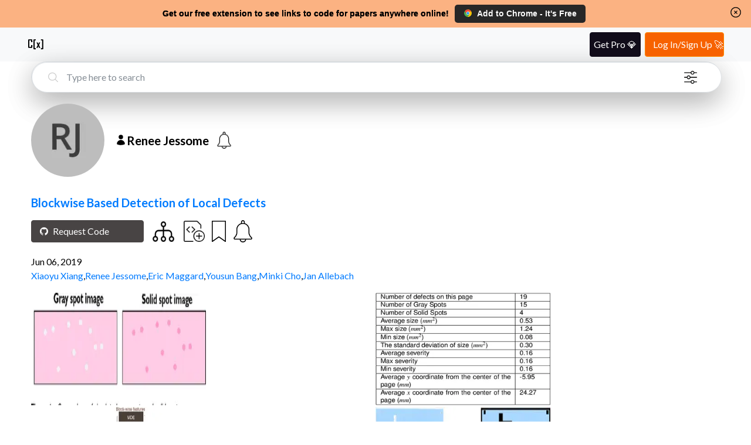

--- FILE ---
content_type: text/html; charset=utf-8
request_url: https://www.catalyzex.com/author/Renee%20Jessome
body_size: 12564
content:
<!DOCTYPE html><html lang="en"><head><meta charSet="utf-8"/><style>
            html, body, button {
              font-family: '__Lato_06d0dd', '__Lato_Fallback_06d0dd', Helvetica Neue, Helvetica, Arial, sans-serif !important;
            }
        </style><link rel="canonical" href="https://www.catalyzex.com/author/Renee%20Jessome"/><style>
            html, body, button {
              font-family: '__Lato_06d0dd', '__Lato_Fallback_06d0dd', Helvetica Neue, Helvetica, Arial, sans-serif !important;
            }
        </style><meta name="viewport" content="width=device-width, initial-scale=1.0, shrink-to-fit=no"/><title>Renee Jessome</title><meta name="description" content="View Renee Jessome&#x27;s papers and open-source code. See more researchers and engineers like Renee Jessome."/><meta property="og:title" content="Renee Jessome"/><meta property="og:description" content="View Renee Jessome&#x27;s papers and open-source code. See more researchers and engineers like Renee Jessome."/><meta name="twitter:title" content="Renee Jessome"/><meta name="twitter:description" content="View Renee Jessome&#x27;s papers and open-source code. See more researchers and engineers like Renee Jessome."/><meta name="og:image" content="https://ui-avatars.com/api/?name=Renee Jessome&amp;background=BCBCBC&amp;color=3E3E3F&amp;size=256&amp;bold=true&amp;font-size=0.5&amp;format=png"/><script type="application/ld+json">{"@context":"https://schema.org","@graph":[{"@type":"ProfilePage","mainEntity":{"@type":"Person","name":"Renee Jessome","description":null},"hasPart":[{"@type":"ScholarlyArticle","url":"https://www.catalyzex.com/paper/blockwise-based-detection-of-local-defects","name":"Blockwise Based Detection of Local Defects","datePublished":"2019-06-06","author":[{"@type":"Person","name":"Xiaoyu Xiang","url":"https://www.catalyzex.com/author/Xiaoyu Xiang"},{"@type":"Person","name":"Renee Jessome","url":"https://www.catalyzex.com/author/Renee Jessome"},{"@type":"Person","name":"Eric Maggard","url":"https://www.catalyzex.com/author/Eric Maggard"},{"@type":"Person","name":"Yousun Bang","url":"https://www.catalyzex.com/author/Yousun Bang"},{"@type":"Person","name":"Minki Cho","url":"https://www.catalyzex.com/author/Minki Cho"},{"@type":"Person","name":"Jan Allebach","url":"https://www.catalyzex.com/author/Jan Allebach"}],"image":"https://ai2-s2-public.s3.amazonaws.com/figures/2017-08-08/28501cc2439cd568d7322ff0fd5548a9a6ab3c8b/1-Figure1-1.png"}]}]}</script><link rel="preload" as="image" imageSrcSet="/_next/image?url=%2F_next%2Fstatic%2Fmedia%2Ffilter.cf288982.png&amp;w=640&amp;q=75 1x, /_next/image?url=%2F_next%2Fstatic%2Fmedia%2Ffilter.cf288982.png&amp;w=1080&amp;q=75 2x" fetchpriority="high"/><link rel="preload" as="image" imageSrcSet="/_next/image?url=https%3A%2F%2Fui-avatars.com%2Fapi%2F%3Fname%3DRenee%20Jessome%26background%3DBCBCBC%26color%3D3E3E3F%26size%3D256%26bold%3Dtrue%26font-size%3D0.5%26format%3Dpng&amp;w=128&amp;q=75 1x, /_next/image?url=https%3A%2F%2Fui-avatars.com%2Fapi%2F%3Fname%3DRenee%20Jessome%26background%3DBCBCBC%26color%3D3E3E3F%26size%3D256%26bold%3Dtrue%26font-size%3D0.5%26format%3Dpng&amp;w=256&amp;q=75 2x" fetchpriority="high"/><link rel="preload" as="image" imageSrcSet="/_next/image?url=https%3A%2F%2Fai2-s2-public.s3.amazonaws.com%2Ffigures%2F2017-08-08%2F28501cc2439cd568d7322ff0fd5548a9a6ab3c8b%2F1-Figure1-1.png&amp;w=384&amp;q=75 1x, /_next/image?url=https%3A%2F%2Fai2-s2-public.s3.amazonaws.com%2Ffigures%2F2017-08-08%2F28501cc2439cd568d7322ff0fd5548a9a6ab3c8b%2F1-Figure1-1.png&amp;w=640&amp;q=75 2x" fetchpriority="high"/><link rel="preload" as="image" imageSrcSet="/_next/image?url=https%3A%2F%2Fai2-s2-public.s3.amazonaws.com%2Ffigures%2F2017-08-08%2F28501cc2439cd568d7322ff0fd5548a9a6ab3c8b%2F6-Table1-1.png&amp;w=384&amp;q=75 1x, /_next/image?url=https%3A%2F%2Fai2-s2-public.s3.amazonaws.com%2Ffigures%2F2017-08-08%2F28501cc2439cd568d7322ff0fd5548a9a6ab3c8b%2F6-Table1-1.png&amp;w=640&amp;q=75 2x" fetchpriority="high"/><link rel="preload" as="image" imageSrcSet="/_next/image?url=https%3A%2F%2Fai2-s2-public.s3.amazonaws.com%2Ffigures%2F2017-08-08%2F28501cc2439cd568d7322ff0fd5548a9a6ab3c8b%2F2-Figure2-1.png&amp;w=384&amp;q=75 1x, /_next/image?url=https%3A%2F%2Fai2-s2-public.s3.amazonaws.com%2Ffigures%2F2017-08-08%2F28501cc2439cd568d7322ff0fd5548a9a6ab3c8b%2F2-Figure2-1.png&amp;w=640&amp;q=75 2x" fetchpriority="high"/><link rel="preload" as="image" imageSrcSet="/_next/image?url=https%3A%2F%2Fai2-s2-public.s3.amazonaws.com%2Ffigures%2F2017-08-08%2F28501cc2439cd568d7322ff0fd5548a9a6ab3c8b%2F2-Figure3-1.png&amp;w=384&amp;q=75 1x, /_next/image?url=https%3A%2F%2Fai2-s2-public.s3.amazonaws.com%2Ffigures%2F2017-08-08%2F28501cc2439cd568d7322ff0fd5548a9a6ab3c8b%2F2-Figure3-1.png&amp;w=640&amp;q=75 2x" fetchpriority="high"/><meta name="next-head-count" content="19"/><meta charSet="utf-8"/><meta http-equiv="X-UA-Compatible" content="IE=edge"/><meta name="p:domain_verify" content="7a8c54ff8920a71e909037ac35612f4e"/><meta name="author" content="CatalyzeX"/><meta property="og:type" content="website"/><meta property="og:site_name" content="CatalyzeX"/><meta property="og:url" content="https://www.catalyzex.com/"/><meta property="fb:app_id" content="658945670928778"/><meta property="fb:admins" content="515006233"/><meta name="twitter:card" content="summary_large_image"/><meta name="twitter:domain" content="www.catalyzex.com"/><meta name="twitter:site" content="@catalyzex"/><meta name="twitter:creator" content="@catalyzex"/><script data-partytown-config="true" type="30a577d9caa4ba30b03d6848-text/javascript">
          partytown = {
            lib: "/_next/static/~partytown/",
            forward: [
              "gtag",
              "mixpanel.track",
              "mixpanel.track_pageview",
              "mixpanel.identify", 
              "mixpanel.people.set", 
              "mixpanel.reset", 
              "mixpanel.get_distinct_id",
              "mixpanel.set_config",
              "manuallySyncMixpanelId"
            ]           
          };
        </script><link rel="preload" href="/_next/static/media/155cae559bbd1a77-s.p.woff2" as="font" type="font/woff2" crossorigin="anonymous" data-next-font="size-adjust"/><link rel="preload" href="/_next/static/media/4de1fea1a954a5b6-s.p.woff2" as="font" type="font/woff2" crossorigin="anonymous" data-next-font="size-adjust"/><link rel="preload" href="/_next/static/media/6d664cce900333ee-s.p.woff2" as="font" type="font/woff2" crossorigin="anonymous" data-next-font="size-adjust"/><link rel="preload" href="/_next/static/css/ec5a83c34cf9a081.css" as="style"/><link rel="stylesheet" href="/_next/static/css/ec5a83c34cf9a081.css" data-n-g=""/><link rel="preload" href="/_next/static/css/5e125fcc6dc1ef5f.css" as="style"/><link rel="stylesheet" href="/_next/static/css/5e125fcc6dc1ef5f.css" data-n-p=""/><noscript data-n-css=""></noscript><script defer="" nomodule="" src="/_next/static/chunks/polyfills-78c92fac7aa8fdd8.js" type="30a577d9caa4ba30b03d6848-text/javascript"></script><script data-partytown="" type="30a577d9caa4ba30b03d6848-text/javascript">!(function(w,p,f,c){if(!window.crossOriginIsolated && !navigator.serviceWorker) return;c=w[p]=w[p]||{};c[f]=(c[f]||[])})(window,'partytown','forward');/* Partytown 0.10.2 - MIT builder.io */
const t={preserveBehavior:!1},e=e=>{if("string"==typeof e)return[e,t];const[n,r=t]=e;return[n,{...t,...r}]},n=Object.freeze((t=>{const e=new Set;let n=[];do{Object.getOwnPropertyNames(n).forEach((t=>{"function"==typeof n[t]&&e.add(t)}))}while((n=Object.getPrototypeOf(n))!==Object.prototype);return Array.from(e)})());!function(t,r,o,i,a,s,c,d,l,p,u=t,f){function h(){f||(f=1,"/"==(c=(s.lib||"/~partytown/")+(s.debug?"debug/":""))[0]&&(l=r.querySelectorAll('script[type="text/partytown"]'),i!=t?i.dispatchEvent(new CustomEvent("pt1",{detail:t})):(d=setTimeout(v,1e4),r.addEventListener("pt0",w),a?y(1):o.serviceWorker?o.serviceWorker.register(c+(s.swPath||"partytown-sw.js"),{scope:c}).then((function(t){t.active?y():t.installing&&t.installing.addEventListener("statechange",(function(t){"activated"==t.target.state&&y()}))}),console.error):v())))}function y(e){p=r.createElement(e?"script":"iframe"),t._pttab=Date.now(),e||(p.style.display="block",p.style.width="0",p.style.height="0",p.style.border="0",p.style.visibility="hidden",p.setAttribute("aria-hidden",!0)),p.src=c+"partytown-"+(e?"atomics.js?v=0.10.2":"sandbox-sw.html?"+t._pttab),r.querySelector(s.sandboxParent||"body").appendChild(p)}function v(n,o){for(w(),i==t&&(s.forward||[]).map((function(n){const[r]=e(n);delete t[r.split(".")[0]]})),n=0;n<l.length;n++)(o=r.createElement("script")).innerHTML=l[n].innerHTML,o.nonce=s.nonce,r.head.appendChild(o);p&&p.parentNode.removeChild(p)}function w(){clearTimeout(d)}s=t.partytown||{},i==t&&(s.forward||[]).map((function(r){const[o,{preserveBehavior:i}]=e(r);u=t,o.split(".").map((function(e,r,o){var a;u=u[o[r]]=r+1<o.length?u[o[r]]||(a=o[r+1],n.includes(a)?[]:{}):(()=>{let e=null;if(i){const{methodOrProperty:n,thisObject:r}=((t,e)=>{let n=t;for(let t=0;t<e.length-1;t+=1)n=n[e[t]];return{thisObject:n,methodOrProperty:e.length>0?n[e[e.length-1]]:void 0}})(t,o);"function"==typeof n&&(e=(...t)=>n.apply(r,...t))}return function(){let n;return e&&(n=e(arguments)),(t._ptf=t._ptf||[]).push(o,arguments),n}})()}))})),"complete"==r.readyState?h():(t.addEventListener("DOMContentLoaded",h),t.addEventListener("load",h))}(window,document,navigator,top,window.crossOriginIsolated);</script><script src="https://www.googletagmanager.com/gtag/js?id=G-BD14FTHPNC" type="text/partytown" data-nscript="worker"></script><script src="/_next/static/chunks/webpack-f9bc4646db70d83f.js" defer="" type="30a577d9caa4ba30b03d6848-text/javascript"></script><script src="/_next/static/chunks/main-819661c54c38eafc.js" defer="" type="30a577d9caa4ba30b03d6848-text/javascript"></script><script src="/_next/static/chunks/pages/_app-d4d6be759d9617e3.js" defer="" type="30a577d9caa4ba30b03d6848-text/javascript"></script><script src="/_next/static/chunks/117-cbf0dd2a93fca997.js" defer="" type="30a577d9caa4ba30b03d6848-text/javascript"></script><script src="/_next/static/chunks/602-80e933e094e77991.js" defer="" type="30a577d9caa4ba30b03d6848-text/javascript"></script><script src="/_next/static/chunks/947-ca6cb45655821eab.js" defer="" type="30a577d9caa4ba30b03d6848-text/javascript"></script><script src="/_next/static/chunks/403-8b84e5049c16d49f.js" defer="" type="30a577d9caa4ba30b03d6848-text/javascript"></script><script src="/_next/static/chunks/460-d4da110cd77cf2e4.js" defer="" type="30a577d9caa4ba30b03d6848-text/javascript"></script><script src="/_next/static/chunks/68-8acf76971c46bf47.js" defer="" type="30a577d9caa4ba30b03d6848-text/javascript"></script><script src="/_next/static/chunks/pages/author/%5Bname%5D-42289ca93c12b4ed.js" defer="" type="30a577d9caa4ba30b03d6848-text/javascript"></script><script src="/_next/static/VECQdzYotBh6GREMiMwCW/_buildManifest.js" defer="" type="30a577d9caa4ba30b03d6848-text/javascript"></script><script src="/_next/static/VECQdzYotBh6GREMiMwCW/_ssgManifest.js" defer="" type="30a577d9caa4ba30b03d6848-text/javascript"></script><style data-href="https://fonts.googleapis.com/css2?family=Lato:wght@300;400;700&display=swap">@font-face{font-family:'Lato';font-style:normal;font-weight:300;font-display:swap;src:url(https://fonts.gstatic.com/l/font?kit=S6u9w4BMUTPHh7USeww&skey=91f32e07d083dd3a&v=v25) format('woff')}@font-face{font-family:'Lato';font-style:normal;font-weight:400;font-display:swap;src:url(https://fonts.gstatic.com/l/font?kit=S6uyw4BMUTPHvxo&skey=2d58b92a99e1c086&v=v25) format('woff')}@font-face{font-family:'Lato';font-style:normal;font-weight:700;font-display:swap;src:url(https://fonts.gstatic.com/l/font?kit=S6u9w4BMUTPHh6UVeww&skey=3480a19627739c0d&v=v25) format('woff')}@font-face{font-family:'Lato';font-style:normal;font-weight:300;font-display:swap;src:url(https://fonts.gstatic.com/s/lato/v25/S6u9w4BMUTPHh7USSwaPGQ3q5d0N7w.woff2) format('woff2');unicode-range:U+0100-02BA,U+02BD-02C5,U+02C7-02CC,U+02CE-02D7,U+02DD-02FF,U+0304,U+0308,U+0329,U+1D00-1DBF,U+1E00-1E9F,U+1EF2-1EFF,U+2020,U+20A0-20AB,U+20AD-20C0,U+2113,U+2C60-2C7F,U+A720-A7FF}@font-face{font-family:'Lato';font-style:normal;font-weight:300;font-display:swap;src:url(https://fonts.gstatic.com/s/lato/v25/S6u9w4BMUTPHh7USSwiPGQ3q5d0.woff2) format('woff2');unicode-range:U+0000-00FF,U+0131,U+0152-0153,U+02BB-02BC,U+02C6,U+02DA,U+02DC,U+0304,U+0308,U+0329,U+2000-206F,U+20AC,U+2122,U+2191,U+2193,U+2212,U+2215,U+FEFF,U+FFFD}@font-face{font-family:'Lato';font-style:normal;font-weight:400;font-display:swap;src:url(https://fonts.gstatic.com/s/lato/v25/S6uyw4BMUTPHjxAwXiWtFCfQ7A.woff2) format('woff2');unicode-range:U+0100-02BA,U+02BD-02C5,U+02C7-02CC,U+02CE-02D7,U+02DD-02FF,U+0304,U+0308,U+0329,U+1D00-1DBF,U+1E00-1E9F,U+1EF2-1EFF,U+2020,U+20A0-20AB,U+20AD-20C0,U+2113,U+2C60-2C7F,U+A720-A7FF}@font-face{font-family:'Lato';font-style:normal;font-weight:400;font-display:swap;src:url(https://fonts.gstatic.com/s/lato/v25/S6uyw4BMUTPHjx4wXiWtFCc.woff2) format('woff2');unicode-range:U+0000-00FF,U+0131,U+0152-0153,U+02BB-02BC,U+02C6,U+02DA,U+02DC,U+0304,U+0308,U+0329,U+2000-206F,U+20AC,U+2122,U+2191,U+2193,U+2212,U+2215,U+FEFF,U+FFFD}@font-face{font-family:'Lato';font-style:normal;font-weight:700;font-display:swap;src:url(https://fonts.gstatic.com/s/lato/v25/S6u9w4BMUTPHh6UVSwaPGQ3q5d0N7w.woff2) format('woff2');unicode-range:U+0100-02BA,U+02BD-02C5,U+02C7-02CC,U+02CE-02D7,U+02DD-02FF,U+0304,U+0308,U+0329,U+1D00-1DBF,U+1E00-1E9F,U+1EF2-1EFF,U+2020,U+20A0-20AB,U+20AD-20C0,U+2113,U+2C60-2C7F,U+A720-A7FF}@font-face{font-family:'Lato';font-style:normal;font-weight:700;font-display:swap;src:url(https://fonts.gstatic.com/s/lato/v25/S6u9w4BMUTPHh6UVSwiPGQ3q5d0.woff2) format('woff2');unicode-range:U+0000-00FF,U+0131,U+0152-0153,U+02BB-02BC,U+02C6,U+02DA,U+02DC,U+0304,U+0308,U+0329,U+2000-206F,U+20AC,U+2122,U+2191,U+2193,U+2212,U+2215,U+FEFF,U+FFFD}</style></head><body><div id="__next"><script id="google-analytics" type="text/partytown">
            window.dataLayer = window.dataLayer || [];
            window.gtag = function gtag(){window.dataLayer.push(arguments);}
            gtag('js', new Date());
            gtag('config', 'G-BD14FTHPNC', {
              page_path: window.location.pathname,
            });
        </script><script type="text/partytown">
          const MIXPANEL_CUSTOM_LIB_URL = 'https://www.catalyzex.com/mp-cdn/libs/mixpanel-2-latest.min.js';

          (function(f,b){if(!b.__SV){var e,g,i,h;window.mixpanel=b;b._i=[];b.init=function(e,f,c){function g(a,d){var b=d.split(".");2==b.length&&(a=a[b[0]],d=b[1]);a[d]=function(){a.push([d].concat(Array.prototype.slice.call(arguments,0)))}}var a=b;"undefined"!==typeof c?a=b[c]=[]:c="mixpanel";a.people=a.people||[];a.toString=function(a){var d="mixpanel";"mixpanel"!==c&&(d+="."+c);a||(d+=" (stub)");return d};a.people.toString=function(){return a.toString(1)+".people (stub)"};i="disable time_event track track_pageview track_links track_forms track_with_groups add_group set_group remove_group register register_once alias unregister identify name_tag set_config reset opt_in_tracking opt_out_tracking has_opted_in_tracking has_opted_out_tracking clear_opt_in_out_tracking start_batch_senders people.set people.set_once people.unset people.increment people.append people.union people.track_charge people.clear_charges people.delete_user people.remove".split(" ");
          for(h=0;h<i.length;h++)g(a,i[h]);var j="set set_once union unset remove delete".split(" ");a.get_group=function(){function b(c){d[c]=function(){call2_args=arguments;call2=[c].concat(Array.prototype.slice.call(call2_args,0));a.push([e,call2])}}for(var d={},e=["get_group"].concat(Array.prototype.slice.call(arguments,0)),c=0;c<j.length;c++)b(j[c]);return d};b._i.push([e,f,c])};b.__SV=1.2;e=f.createElement("script");e.type="text/javascript";e.async=!0;e.src="undefined"!==typeof MIXPANEL_CUSTOM_LIB_URL?
          MIXPANEL_CUSTOM_LIB_URL:"file:"===f.location.protocol&&"//catalyzex.com/mp-cdn/libs/mixpanel-2-latest.min.js".match(/^\/\//)?"https://www.catalyzex.com/mp-cdn/libs/mixpanel-2-latest.min.js":"//catalyzex.com/mp-cdn/libs/mixpanel-2-latest.min.js";g=f.getElementsByTagName("script")[0];g.parentNode.insertBefore(e,g)}})(document,window.mixpanel||[]);
          
          mixpanel.init("851392464b60e8cc1948a193642f793b", {
            api_host: "https://www.catalyzex.com/mp",
          })

          manuallySyncMixpanelId = function(currentMixpanelId) {
            const inMemoryProps = mixpanel?.persistence?.props
            if (inMemoryProps) {
              inMemoryProps['distinct_id'] = currentMixpanelId
              inMemoryProps['$device_id'] = currentMixpanelId
              delete inMemoryProps['$user_id']
            }
          }
        </script><div class="Layout_layout-container__GqQwY"><div><div data-testid="banner-main-container" id="Banner_banner-main-container__DgEOW" class="cx-banner"><span class="Banner_content__a4ws8 Banner_default-content___HRmT">Get our free extension to see links to code for papers anywhere online!</span><span class="Banner_content__a4ws8 Banner_small-content__iQlll">Free add-on: code for papers everywhere!</span><span class="Banner_content__a4ws8 Banner_extra-small-content__qkq9E">Free add-on: See code for papers anywhere!</span><div class="Banner_banner-button-section__kX1fj"><a class="Banner_banner-social-button__b3sZ7 Banner_browser-button__6CbLf" href="https://chrome.google.com/webstore/detail/%F0%9F%92%BB-catalyzex-link-all-aim/aikkeehnlfpamidigaffhfmgbkdeheil" rel="noreferrer" target="_blank"><p><img src="/static/images/google-chrome.svg" alt="Chrome logo"/>Add to <!-- -->Chrome<!-- --> - It&#x27;s Free</p></a></div><div id="Banner_banner-close-button__68_52" class="banner-close-button" data-testid="banner-close-icon" role="button" tabindex="0" aria-label="Home"><svg xmlns="http://www.w3.org/2000/svg" fill="none" viewBox="0 0 24 24" stroke-width="1.5" stroke="currentColor" aria-hidden="true" data-slot="icon" height="22" width="22" color="black"><path stroke-linecap="round" stroke-linejoin="round" d="m9.75 9.75 4.5 4.5m0-4.5-4.5 4.5M21 12a9 9 0 1 1-18 0 9 9 0 0 1 18 0Z"></path></svg></div></div></div><section data-hydration-on-demand="true"></section><div data-testid="header-main-container" class="Header_navbar__bVRQt"><nav><div><a class="Header_navbar-brand__9oFe_" href="/"><svg version="1.0" xmlns="http://www.w3.org/2000/svg" width="466.000000pt" height="466.000000pt" viewBox="0 0 466.000000 466.000000" preserveAspectRatio="xMidYMid meet" data-testid="catalyzex-header-icon"><title>CatalyzeX Icon</title><g transform="translate(0.000000,466.000000) scale(0.100000,-0.100000)" fill="#000000" stroke="none"><path d="M405 3686 c-42 -18 -83 -69 -92 -114 -4 -20 -8 -482 -8 -1027 l0 -990 25 -44 c16 -28 39 -52 65 -65 38 -20 57 -21 433 -24 444 -3 487 1 538 52 18 18 37 50 43 71 7 25 11 154 11 343 l0 302 -165 0 -165 0 0 -240 0 -240 -225 0 -225 0 0 855 0 855 225 0 225 0 0 -225 0 -225 166 0 165 0 -3 308 c-3 289 -4 309 -24 342 -11 19 -38 45 -60 57 -39 23 -42 23 -469 22 -335 0 -437 -3 -460 -13z"></path><path d="M1795 3686 c-16 -7 -38 -23 -48 -34 -47 -52 -46 -27 -47 -1262 0 -808 3 -1177 11 -1205 14 -50 63 -102 109 -115 19 -5 142 -10 273 -10 l238 0 -3 148 -3 147 -125 2 c-69 0 -135 1 -147 2 l-23 1 0 1025 0 1025 150 0 150 0 0 145 0 145 -252 0 c-188 -1 -261 -4 -283 -14z"></path><path d="M3690 3555 l0 -145 155 0 155 0 0 -1025 0 -1025 -27 0 c-16 -1 -84 -2 -153 -3 l-125 -2 -3 -148 -3 -148 258 3 c296 3 309 7 351 88 l22 45 -2 1202 c-3 1196 -3 1202 -24 1229 -11 15 -33 37 -48 48 -26 20 -43 21 -292 24 l-264 3 0 -146z"></path><path d="M2520 2883 c0 -5 70 -164 156 -356 l157 -347 -177 -374 c-97 -205 -176 -376 -176 -380 0 -3 77 -5 171 -4 l172 3 90 228 c49 125 93 227 97 227 4 0 47 -103 95 -230 l87 -230 174 0 c96 0 174 2 174 3 0 2 -79 172 -175 377 -96 206 -175 378 -175 382 0 8 303 678 317 701 2 4 -70 7 -161 7 l-164 0 -83 -210 c-45 -115 -85 -210 -89 -210 -4 0 -43 95 -86 210 l-79 210 -162 0 c-90 0 -163 -3 -163 -7z"></path></g></svg></a></div></nav></div><div class="Author_author-container__7mxgD"><div class="Searchbar_search-bar-container__xIN4L rounded-border Author_searchbar-component__RYtrU" id="searchbar-component"><form class="Searchbar_search-bar-container__xIN4L" data-testid="search-bar-form"><div><svg xmlns="http://www.w3.org/2000/svg" fill="none" viewBox="0 0 24 24" stroke-width="1.5" stroke="currentColor" aria-hidden="true" data-slot="icon" height="22"><title>Search Icon</title><path stroke-linecap="round" stroke-linejoin="round" d="m21 21-5.197-5.197m0 0A7.5 7.5 0 1 0 5.196 5.196a7.5 7.5 0 0 0 10.607 10.607Z"></path></svg><input class="form-control Searchbar_search-field__L9Oaa" type="text" id="search-field" name="search" required="" autoComplete="off" placeholder="Type here to search" value=""/><button class="Searchbar_filter-icon-container__qAKJN" type="button" title="search by advanced filters like language/framework, computational requirement, dataset, use case, hardware, etc."><div class="Searchbar_pulse1__6sv_E"></div><img alt="Alert button" fetchpriority="high" width="512" height="512" decoding="async" data-nimg="1" class="Searchbar_filter-icon__0rBbt" style="color:transparent" srcSet="/_next/image?url=%2F_next%2Fstatic%2Fmedia%2Ffilter.cf288982.png&amp;w=640&amp;q=75 1x, /_next/image?url=%2F_next%2Fstatic%2Fmedia%2Ffilter.cf288982.png&amp;w=1080&amp;q=75 2x" src="/_next/image?url=%2F_next%2Fstatic%2Fmedia%2Ffilter.cf288982.png&amp;w=1080&amp;q=75"/></button></div></form></div><section data-hydration-on-demand="true"></section><div class="Author_author-info-container__s16bv"><img alt="Picture for Renee Jessome" fetchpriority="high" width="125" height="125" decoding="async" data-nimg="1" class="Author_author-avatar___oMPi" style="color:transparent" srcSet="/_next/image?url=https%3A%2F%2Fui-avatars.com%2Fapi%2F%3Fname%3DRenee%20Jessome%26background%3DBCBCBC%26color%3D3E3E3F%26size%3D256%26bold%3Dtrue%26font-size%3D0.5%26format%3Dpng&amp;w=128&amp;q=75 1x, /_next/image?url=https%3A%2F%2Fui-avatars.com%2Fapi%2F%3Fname%3DRenee%20Jessome%26background%3DBCBCBC%26color%3D3E3E3F%26size%3D256%26bold%3Dtrue%26font-size%3D0.5%26format%3Dpng&amp;w=256&amp;q=75 2x" src="/_next/image?url=https%3A%2F%2Fui-avatars.com%2Fapi%2F%3Fname%3DRenee%20Jessome%26background%3DBCBCBC%26color%3D3E3E3F%26size%3D256%26bold%3Dtrue%26font-size%3D0.5%26format%3Dpng&amp;w=256&amp;q=75"/><div class="Author_author-text-info__5qK6g"><div class="Author_author-name__2fRuf"><svg xmlns="http://www.w3.org/2000/svg" viewBox="0 0 24 24" fill="currentColor" aria-hidden="true" data-slot="icon" height="20"><path fill-rule="evenodd" d="M7.5 6a4.5 4.5 0 1 1 9 0 4.5 4.5 0 0 1-9 0ZM3.751 20.105a8.25 8.25 0 0 1 16.498 0 .75.75 0 0 1-.437.695A18.683 18.683 0 0 1 12 22.5c-2.786 0-5.433-.608-7.812-1.7a.75.75 0 0 1-.437-.695Z" clip-rule="evenodd"></path></svg><h1>Renee Jessome</h1><div class="wrapper Author_author-alert-button__u4klv"><button class="AlertButton_alert-btn__pC8cK" title="Get notified when a new paper is added by the author"><img alt="Alert button" id="alert_btn" loading="lazy" width="512" height="512" decoding="async" data-nimg="1" class="alert-btn-image " style="color:transparent" srcSet="/_next/image?url=%2F_next%2Fstatic%2Fmedia%2Falert_light_mode_icon.b8fca154.png&amp;w=640&amp;q=75 1x, /_next/image?url=%2F_next%2Fstatic%2Fmedia%2Falert_light_mode_icon.b8fca154.png&amp;w=1080&amp;q=75 2x" src="/_next/image?url=%2F_next%2Fstatic%2Fmedia%2Falert_light_mode_icon.b8fca154.png&amp;w=1080&amp;q=75"/></button><svg xmlns="http://www.w3.org/2000/svg" viewBox="0 0 106 34" style="margin-left:1px"><g class="sparkles"><path style="animation:sparkle 2s 0s infinite ease-in-out" d="M15.5740361 -10.33344622s1.1875777-6.20179466 2.24320232 0c0 0 5.9378885 1.05562462 0 2.11124925 0 0-1.05562463 6.33374774-2.24320233 0-3.5627331-.6597654-3.29882695-1.31953078 0-2.11124925z"></path><path style="animation:sparkle 1.5s 0.9s infinite ease-in-out" d="M33.5173993 39.97263826s1.03464615-5.40315215 1.95433162 0c0 0 5.17323078.91968547 0 1.83937095 0 0-.91968547 5.51811283-1.95433162 0-3.10393847-.57480342-2.8740171-1.14960684 0-1.83937095z"></path><path style="animation:sparkle 1.7s 0.4s infinite ease-in-out" d="M55.03038108 1.71240809s.73779281-3.852918 1.39360864 0c0 0 3.68896404.65581583 0 1.31163166 0 0-.65581583 3.93489497-1.39360864 0-2.21337842-.4098849-2.04942447-.81976979 0-1.31163166z"></path></g></svg></div></div></div></div><div><section data-testid="paper-details-container" class="Search_paper-details-container__Dou2Q"><h2 class="Search_paper-heading__bq58c"><a data-testid="paper-result-title" href="/paper/blockwise-based-detection-of-local-defects"><strong>Blockwise Based Detection of Local Defects</strong></a></h2><div class="Search_buttons-container__WWw_l"><a href="#" target="_blank" id="request-code-1906.02374" data-testid="view-code-button" class="Search_view-code-link__xOgGF"><button type="button" class="btn Search_view-button__D5D2K Search_buttons-spacing__iB2NS Search_black-button__O7oac Search_view-code-button__8Dk6Z"><svg role="img" height="14" width="24" viewBox="0 0 24 24" xmlns="http://www.w3.org/2000/svg" fill="#fff"><title>Github Icon</title><path d="M12 .297c-6.63 0-12 5.373-12 12 0 5.303 3.438 9.8 8.205 11.385.6.113.82-.258.82-.577 0-.285-.01-1.04-.015-2.04-3.338.724-4.042-1.61-4.042-1.61C4.422 18.07 3.633 17.7 3.633 17.7c-1.087-.744.084-.729.084-.729 1.205.084 1.838 1.236 1.838 1.236 1.07 1.835 2.809 1.305 3.495.998.108-.776.417-1.305.76-1.605-2.665-.3-5.466-1.332-5.466-5.93 0-1.31.465-2.38 1.235-3.22-.135-.303-.54-1.523.105-3.176 0 0 1.005-.322 3.3 1.23.96-.267 1.98-.399 3-.405 1.02.006 2.04.138 3 .405 2.28-1.552 3.285-1.23 3.285-1.23.645 1.653.24 2.873.12 3.176.765.84 1.23 1.91 1.23 3.22 0 4.61-2.805 5.625-5.475 5.92.42.36.81 1.096.81 2.22 0 1.606-.015 2.896-.015 3.286 0 .315.21.69.825.57C20.565 22.092 24 17.592 24 12.297c0-6.627-5.373-12-12-12"></path></svg>Request Code</button></a><button type="button" class="Search_buttons-spacing__iB2NS Search_related-code-btn__F5B3X" data-testid="related-code-button"><span class="descriptor" style="display:none">Code for Similar Papers:</span><img alt="Code for Similar Papers" title="View code for similar papers" loading="lazy" width="37" height="35" decoding="async" data-nimg="1" style="color:transparent" srcSet="/_next/image?url=%2F_next%2Fstatic%2Fmedia%2Frelated_icon_transparent.98f57b13.png&amp;w=48&amp;q=75 1x, /_next/image?url=%2F_next%2Fstatic%2Fmedia%2Frelated_icon_transparent.98f57b13.png&amp;w=96&amp;q=75 2x" src="/_next/image?url=%2F_next%2Fstatic%2Fmedia%2Frelated_icon_transparent.98f57b13.png&amp;w=96&amp;q=75"/></button><a class="Search_buttons-spacing__iB2NS Search_add-code-button__GKwQr" target="_blank" href="/add_code?title=Blockwise Based Detection of Local Defects&amp;paper_url=http://arxiv.org/abs/1906.02374" rel="nofollow"><img alt="Add code" title="Contribute your code for this paper to the community" loading="lazy" width="36" height="36" decoding="async" data-nimg="1" style="color:transparent" srcSet="/_next/image?url=%2F_next%2Fstatic%2Fmedia%2Faddcode_white.6afb879f.png&amp;w=48&amp;q=75 1x, /_next/image?url=%2F_next%2Fstatic%2Fmedia%2Faddcode_white.6afb879f.png&amp;w=96&amp;q=75 2x" src="/_next/image?url=%2F_next%2Fstatic%2Fmedia%2Faddcode_white.6afb879f.png&amp;w=96&amp;q=75"/></a><div class="wrapper Search_buttons-spacing__iB2NS BookmarkButton_bookmark-wrapper__xJaOg"><button title="Bookmark this paper"><img alt="Bookmark button" id="bookmark-btn" loading="lazy" width="388" height="512" decoding="async" data-nimg="1" class="BookmarkButton_bookmark-btn-image__gkInJ" style="color:transparent" srcSet="/_next/image?url=%2F_next%2Fstatic%2Fmedia%2Fbookmark_outline.3a3e1c2c.png&amp;w=640&amp;q=75 1x, /_next/image?url=%2F_next%2Fstatic%2Fmedia%2Fbookmark_outline.3a3e1c2c.png&amp;w=828&amp;q=75 2x" src="/_next/image?url=%2F_next%2Fstatic%2Fmedia%2Fbookmark_outline.3a3e1c2c.png&amp;w=828&amp;q=75"/></button></div><div class="wrapper Search_buttons-spacing__iB2NS"><button class="AlertButton_alert-btn__pC8cK" title="Get alerts when new code is available for this paper"><img alt="Alert button" id="alert_btn" loading="lazy" width="512" height="512" decoding="async" data-nimg="1" class="alert-btn-image " style="color:transparent" srcSet="/_next/image?url=%2F_next%2Fstatic%2Fmedia%2Falert_light_mode_icon.b8fca154.png&amp;w=640&amp;q=75 1x, /_next/image?url=%2F_next%2Fstatic%2Fmedia%2Falert_light_mode_icon.b8fca154.png&amp;w=1080&amp;q=75 2x" src="/_next/image?url=%2F_next%2Fstatic%2Fmedia%2Falert_light_mode_icon.b8fca154.png&amp;w=1080&amp;q=75"/></button><svg xmlns="http://www.w3.org/2000/svg" viewBox="0 0 106 34" style="margin-left:9px"><g class="sparkles"><path style="animation:sparkle 2s 0s infinite ease-in-out" d="M15.5740361 -10.33344622s1.1875777-6.20179466 2.24320232 0c0 0 5.9378885 1.05562462 0 2.11124925 0 0-1.05562463 6.33374774-2.24320233 0-3.5627331-.6597654-3.29882695-1.31953078 0-2.11124925z"></path><path style="animation:sparkle 1.5s 0.9s infinite ease-in-out" d="M33.5173993 75.97263826s1.03464615-5.40315215 1.95433162 0c0 0 5.17323078.91968547 0 1.83937095 0 0-.91968547 5.51811283-1.95433162 0-3.10393847-.57480342-2.8740171-1.14960684 0-1.83937095z"></path><path style="animation:sparkle 1.7s 0.4s infinite ease-in-out" d="M69.03038108 1.71240809s.73779281-3.852918 1.39360864 0c0 0 3.68896404.65581583 0 1.31163166 0 0-.65581583 3.93489497-1.39360864 0-2.21337842-.4098849-2.04942447-.81976979 0-1.31163166z"></path></g></svg></div></div><span class="Search_publication-date__mLvO2">Jun 06, 2019<br/></span><div class="AuthorLinks_authors-container__fAwXT"><span class="descriptor" style="display:none">Authors:</span><span><a data-testid="paper-result-author" href="/author/Xiaoyu%20Xiang">Xiaoyu Xiang</a>, </span><span><a data-testid="paper-result-author" href="/author/Renee%20Jessome">Renee Jessome</a>, </span><span><a data-testid="paper-result-author" href="/author/Eric%20Maggard">Eric Maggard</a>, </span><span><a data-testid="paper-result-author" href="/author/Yousun%20Bang">Yousun Bang</a>, </span><span><a data-testid="paper-result-author" href="/author/Minki%20Cho">Minki Cho</a>, </span><span><a data-testid="paper-result-author" href="/author/Jan%20Allebach">Jan Allebach</a></span></div><div class="Search_paper-detail-page-images-container__FPeuN"><div class="Search_paper-images__fnVzM"><span class="descriptor" style="display:none">Figures and Tables:</span><div class="Search_paper-image__Cd6kR" data-testid="paper-result-image"><img alt="Figure 1 for Blockwise Based Detection of Local Defects" fetchpriority="high" width="298" height="192" decoding="async" data-nimg="1" style="color:transparent" srcSet="/_next/image?url=https%3A%2F%2Fai2-s2-public.s3.amazonaws.com%2Ffigures%2F2017-08-08%2F28501cc2439cd568d7322ff0fd5548a9a6ab3c8b%2F1-Figure1-1.png&amp;w=384&amp;q=75 1x, /_next/image?url=https%3A%2F%2Fai2-s2-public.s3.amazonaws.com%2Ffigures%2F2017-08-08%2F28501cc2439cd568d7322ff0fd5548a9a6ab3c8b%2F1-Figure1-1.png&amp;w=640&amp;q=75 2x" src="/_next/image?url=https%3A%2F%2Fai2-s2-public.s3.amazonaws.com%2Ffigures%2F2017-08-08%2F28501cc2439cd568d7322ff0fd5548a9a6ab3c8b%2F1-Figure1-1.png&amp;w=640&amp;q=75"/></div><div class="Search_paper-image__Cd6kR" data-testid="paper-result-image"><img alt="Figure 2 for Blockwise Based Detection of Local Defects" fetchpriority="high" width="298" height="192" decoding="async" data-nimg="1" style="color:transparent" srcSet="/_next/image?url=https%3A%2F%2Fai2-s2-public.s3.amazonaws.com%2Ffigures%2F2017-08-08%2F28501cc2439cd568d7322ff0fd5548a9a6ab3c8b%2F6-Table1-1.png&amp;w=384&amp;q=75 1x, /_next/image?url=https%3A%2F%2Fai2-s2-public.s3.amazonaws.com%2Ffigures%2F2017-08-08%2F28501cc2439cd568d7322ff0fd5548a9a6ab3c8b%2F6-Table1-1.png&amp;w=640&amp;q=75 2x" src="/_next/image?url=https%3A%2F%2Fai2-s2-public.s3.amazonaws.com%2Ffigures%2F2017-08-08%2F28501cc2439cd568d7322ff0fd5548a9a6ab3c8b%2F6-Table1-1.png&amp;w=640&amp;q=75"/></div><div class="Search_paper-image__Cd6kR" data-testid="paper-result-image"><img alt="Figure 3 for Blockwise Based Detection of Local Defects" fetchpriority="high" width="298" height="192" decoding="async" data-nimg="1" style="color:transparent" srcSet="/_next/image?url=https%3A%2F%2Fai2-s2-public.s3.amazonaws.com%2Ffigures%2F2017-08-08%2F28501cc2439cd568d7322ff0fd5548a9a6ab3c8b%2F2-Figure2-1.png&amp;w=384&amp;q=75 1x, /_next/image?url=https%3A%2F%2Fai2-s2-public.s3.amazonaws.com%2Ffigures%2F2017-08-08%2F28501cc2439cd568d7322ff0fd5548a9a6ab3c8b%2F2-Figure2-1.png&amp;w=640&amp;q=75 2x" src="/_next/image?url=https%3A%2F%2Fai2-s2-public.s3.amazonaws.com%2Ffigures%2F2017-08-08%2F28501cc2439cd568d7322ff0fd5548a9a6ab3c8b%2F2-Figure2-1.png&amp;w=640&amp;q=75"/></div><div class="Search_paper-image__Cd6kR" data-testid="paper-result-image"><img alt="Figure 4 for Blockwise Based Detection of Local Defects" fetchpriority="high" width="298" height="192" decoding="async" data-nimg="1" style="color:transparent" srcSet="/_next/image?url=https%3A%2F%2Fai2-s2-public.s3.amazonaws.com%2Ffigures%2F2017-08-08%2F28501cc2439cd568d7322ff0fd5548a9a6ab3c8b%2F2-Figure3-1.png&amp;w=384&amp;q=75 1x, /_next/image?url=https%3A%2F%2Fai2-s2-public.s3.amazonaws.com%2Ffigures%2F2017-08-08%2F28501cc2439cd568d7322ff0fd5548a9a6ab3c8b%2F2-Figure3-1.png&amp;w=640&amp;q=75 2x" src="/_next/image?url=https%3A%2F%2Fai2-s2-public.s3.amazonaws.com%2Ffigures%2F2017-08-08%2F28501cc2439cd568d7322ff0fd5548a9a6ab3c8b%2F2-Figure3-1.png&amp;w=640&amp;q=75"/></div></div></div><p class="Search_paper-content__1CSu5 text-with-links"><span class="descriptor" style="display:none">Abstract:</span>Print quality is an important criterion for a printer&#x27;s performance. The detection, classification, and assessment of printing defects can reflect the printer&#x27;s working status and help to locate mechanical problems inside. To handle all these questions, an efficient algorithm is needed to replace the traditionally visual checking method. In this paper, we focus on pages with local defects including gray spots and solid spots. We propose a coarse-to-fine method to detect local defects in a block-wise manner, and aggregate the blockwise attributes to generate the feature vector of the whole test page for a further ranking task. In the detection part, we first select candidate regions by thresholding a single feature. Then more detailed features of candidate blocks are calculated and sent to a decision tree that is previously trained on our training dataset. The final result is given by the decision tree model to control the false alarm rate while maintaining the required miss rate. Our algorithm is proved to be effective in detecting and classifying local defects compared with previous methods.<br/></p><div class="text-with-links"><span><em>* <!-- -->Electronic Imaging Symposium Proceedings, Image Quality and System<!-- -->
<!-- -->  Performance XVI. Society for Imaging Science and Technology, 2019<!-- -->  </em><br/></span><span><em>* <!-- -->7 pages, 13 figures, IS&amp;T Electronic Imaging 2019 Proceedings<!-- --> </em><br/></span></div><div class="Search_search-result-provider__uWcak">Via<img alt="arxiv icon" loading="lazy" width="56" height="25" decoding="async" data-nimg="1" class="Search_arxiv-icon__SXHe4" style="color:transparent" srcSet="/_next/image?url=%2F_next%2Fstatic%2Fmedia%2Farxiv.41e50dc5.png&amp;w=64&amp;q=75 1x, /_next/image?url=%2F_next%2Fstatic%2Fmedia%2Farxiv.41e50dc5.png&amp;w=128&amp;q=75 2x" src="/_next/image?url=%2F_next%2Fstatic%2Fmedia%2Farxiv.41e50dc5.png&amp;w=128&amp;q=75"/></div><div class="Search_paper-link__nVhf_"><svg role="img" height="20" width="24" viewBox="0 0 24 24" xmlns="http://www.w3.org/2000/svg" style="margin-right:5px"><title>Github Icon</title><path d="M12 .297c-6.63 0-12 5.373-12 12 0 5.303 3.438 9.8 8.205 11.385.6.113.82-.258.82-.577 0-.285-.01-1.04-.015-2.04-3.338.724-4.042-1.61-4.042-1.61C4.422 18.07 3.633 17.7 3.633 17.7c-1.087-.744.084-.729.084-.729 1.205.084 1.838 1.236 1.838 1.236 1.07 1.835 2.809 1.305 3.495.998.108-.776.417-1.305.76-1.605-2.665-.3-5.466-1.332-5.466-5.93 0-1.31.465-2.38 1.235-3.22-.135-.303-.54-1.523.105-3.176 0 0 1.005-.322 3.3 1.23.96-.267 1.98-.399 3-.405 1.02.006 2.04.138 3 .405 2.28-1.552 3.285-1.23 3.285-1.23.645 1.653.24 2.873.12 3.176.765.84 1.23 1.91 1.23 3.22 0 4.61-2.805 5.625-5.475 5.92.42.36.81 1.096.81 2.22 0 1.606-.015 2.896-.015 3.286 0 .315.21.69.825.57C20.565 22.092 24 17.592 24 12.297c0-6.627-5.373-12-12-12"></path></svg><svg xmlns="http://www.w3.org/2000/svg" fill="none" viewBox="0 0 24 24" stroke-width="1.5" stroke="currentColor" aria-hidden="true" data-slot="icon" width="22" style="margin-right:10px;margin-top:2px"><path stroke-linecap="round" stroke-linejoin="round" d="M12 6.042A8.967 8.967 0 0 0 6 3.75c-1.052 0-2.062.18-3 .512v14.25A8.987 8.987 0 0 1 6 18c2.305 0 4.408.867 6 2.292m0-14.25a8.966 8.966 0 0 1 6-2.292c1.052 0 2.062.18 3 .512v14.25A8.987 8.987 0 0 0 18 18a8.967 8.967 0 0 0-6 2.292m0-14.25v14.25"></path></svg><a data-testid="paper-result-access-link" href="/paper/blockwise-based-detection-of-local-defects">Access Paper or Ask Questions</a></div><div data-testid="social-icons-tray" class="SocialIconBar_social-icons-tray__hq8N8"><a href="https://twitter.com/intent/tweet?text=Currently%20reading%20%22Blockwise Based Detection of Local Defects%22%20catalyzex.com/paper/blockwise-based-detection-of-local-defects%20via%20@CatalyzeX%0A%0AMore%20at:&amp;url=https://www.catalyzex.com&amp;related=CatalyzeX" target="_blank" rel="noreferrer"><svg role="img" viewBox="0 0 24 24" height="28" width="28" xmlns="http://www.w3.org/2000/svg" fill="#1DA1F2"><title>Twitter Icon</title><path d="M23.953 4.57a10 10 0 01-2.825.775 4.958 4.958 0 002.163-2.723c-.951.555-2.005.959-3.127 1.184a4.92 4.92 0 00-8.384 4.482C7.69 8.095 4.067 6.13 1.64 3.162a4.822 4.822 0 00-.666 2.475c0 1.71.87 3.213 2.188 4.096a4.904 4.904 0 01-2.228-.616v.06a4.923 4.923 0 003.946 4.827 4.996 4.996 0 01-2.212.085 4.936 4.936 0 004.604 3.417 9.867 9.867 0 01-6.102 2.105c-.39 0-.779-.023-1.17-.067a13.995 13.995 0 007.557 2.209c9.053 0 13.998-7.496 13.998-13.985 0-.21 0-.42-.015-.63A9.935 9.935 0 0024 4.59z"></path></svg></a><a href="https://www.facebook.com/dialog/share?app_id=704241106642044&amp;display=popup&amp;href=catalyzex.com/paper/blockwise-based-detection-of-local-defects&amp;redirect_uri=https%3A%2F%2Fcatalyzex.com&amp;quote=Currently%20reading%20%22Blockwise Based Detection of Local Defects%22%20via%20CatalyzeX.com" target="_blank" rel="noreferrer"><svg role="img" viewBox="0 0 24 24" height="28" width="28" xmlns="http://www.w3.org/2000/svg" fill="#1DA1F2"><title>Facebook Icon</title><path d="M24 12.073c0-6.627-5.373-12-12-12s-12 5.373-12 12c0 5.99 4.388 10.954 10.125 11.854v-8.385H7.078v-3.47h3.047V9.43c0-3.007 1.792-4.669 4.533-4.669 1.312 0 2.686.235 2.686.235v2.953H15.83c-1.491 0-1.956.925-1.956 1.874v2.25h3.328l-.532 3.47h-2.796v8.385C19.612 23.027 24 18.062 24 12.073z"></path></svg></a><a href="https://www.linkedin.com/sharing/share-offsite/?url=catalyzex.com/paper/blockwise-based-detection-of-local-defects&amp;title=Blockwise Based Detection of Local Defects" target="_blank" rel="noreferrer"><svg role="img" viewBox="0 0 24 24" height="28" width="28" aria-labelledby="Linkedin Icon" xmlns="http://www.w3.org/2000/svg" fill="#0e76a8"><title>Linkedin Icon</title><path d="M20.447 20.452h-3.554v-5.569c0-1.328-.027-3.037-1.852-3.037-1.853 0-2.136 1.445-2.136 2.939v5.667H9.351V9h3.414v1.561h.046c.477-.9 1.637-1.85 3.37-1.85 3.601 0 4.267 2.37 4.267 5.455v6.286zM5.337 7.433c-1.144 0-2.063-.926-2.063-2.065 0-1.138.92-2.063 2.063-2.063 1.14 0 2.064.925 2.064 2.063 0 1.139-.925 2.065-2.064 2.065zm1.782 13.019H3.555V9h3.564v11.452zM22.225 0H1.771C.792 0 0 .774 0 1.729v20.542C0 23.227.792 24 1.771 24h20.451C23.2 24 24 23.227 24 22.271V1.729C24 .774 23.2 0 22.222 0h.003z"></path></svg></a><a href="https://api.whatsapp.com/send?text=See this paper I&#x27;m reading: Blockwise Based Detection of Local Defects - catalyzex.com/paper/blockwise-based-detection-of-local-defects %0D%0A__%0D%0Avia www.catalyzex.com - latest in machine learning" target="_blank" rel="noreferrer"><svg version="1.1" id="Layer_1" xmlns="http://www.w3.org/2000/svg" x="0px" y="0px" viewBox="0 0 512 512" height="28" width="28"><title>Whatsapp Icon</title><path fill="#EDEDED" d="M0,512l35.31-128C12.359,344.276,0,300.138,0,254.234C0,114.759,114.759,0,255.117,0 S512,114.759,512,254.234S395.476,512,255.117,512c-44.138,0-86.51-14.124-124.469-35.31L0,512z"></path><path fill="#55CD6C" d="M137.71,430.786l7.945,4.414c32.662,20.303,70.621,32.662,110.345,32.662 c115.641,0,211.862-96.221,211.862-213.628S371.641,44.138,255.117,44.138S44.138,137.71,44.138,254.234 c0,40.607,11.476,80.331,32.662,113.876l5.297,7.945l-20.303,74.152L137.71,430.786z"></path><path fill="#FEFEFE" d="M187.145,135.945l-16.772-0.883c-5.297,0-10.593,1.766-14.124,5.297 c-7.945,7.062-21.186,20.303-24.717,37.959c-6.179,26.483,3.531,58.262,26.483,90.041s67.09,82.979,144.772,105.048 c24.717,7.062,44.138,2.648,60.028-7.062c12.359-7.945,20.303-20.303,22.952-33.545l2.648-12.359 c0.883-3.531-0.883-7.945-4.414-9.71l-55.614-25.6c-3.531-1.766-7.945-0.883-10.593,2.648l-22.069,28.248 c-1.766,1.766-4.414,2.648-7.062,1.766c-15.007-5.297-65.324-26.483-92.69-79.448c-0.883-2.648-0.883-5.297,0.883-7.062 l21.186-23.834c1.766-2.648,2.648-6.179,1.766-8.828l-25.6-57.379C193.324,138.593,190.676,135.945,187.145,135.945"></path></svg></a><a title="Send via Messenger" href="https://www.facebook.com/dialog/send?app_id=704241106642044&amp;link=catalyzex.com/paper/blockwise-based-detection-of-local-defects&amp;redirect_uri=https%3A%2F%2Fcatalyzex.com" target="_blank" rel="noreferrer"><svg role="img" height="24" width="24" viewBox="0 0 24 24" xmlns="http://www.w3.org/2000/svg" fill="#0695FF"><title>Messenger Icon</title><path d="M.001 11.639C.001 4.949 5.241 0 12.001 0S24 4.95 24 11.639c0 6.689-5.24 11.638-12 11.638-1.21 0-2.38-.16-3.47-.46a.96.96 0 00-.64.05l-2.39 1.05a.96.96 0 01-1.35-.85l-.07-2.14a.97.97 0 00-.32-.68A11.39 11.389 0 01.002 11.64zm8.32-2.19l-3.52 5.6c-.35.53.32 1.139.82.75l3.79-2.87c.26-.2.6-.2.87 0l2.8 2.1c.84.63 2.04.4 2.6-.48l3.52-5.6c.35-.53-.32-1.13-.82-.75l-3.79 2.87c-.25.2-.6.2-.86 0l-2.8-2.1a1.8 1.8 0 00-2.61.48z"></path></svg></a><a title="Share via Email" href="mailto:?subject=See this paper I&#x27;m reading: Blockwise Based Detection of Local Defects&amp;body=%22Blockwise Based Detection of Local Defects%22 - catalyzex.com/paper/blockwise-based-detection-of-local-defects%0D%0A__%0D%0Avia www.catalyzex.com - latest in machine learning%0D%0A%0D%0A" target="_blank" rel="noreferrer"><svg xmlns="http://www.w3.org/2000/svg" viewBox="0 0 24 24" fill="#ff8c00" aria-hidden="true" data-slot="icon" height="30" width="30"><title>Email Icon</title><path d="M1.5 8.67v8.58a3 3 0 0 0 3 3h15a3 3 0 0 0 3-3V8.67l-8.928 5.493a3 3 0 0 1-3.144 0L1.5 8.67Z"></path><path d="M22.5 6.908V6.75a3 3 0 0 0-3-3h-15a3 3 0 0 0-3 3v.158l9.714 5.978a1.5 1.5 0 0 0 1.572 0L22.5 6.908Z"></path></svg></a></div></section><div class="Search_seperator-line__4FidS"></div></div><section data-hydration-on-demand="true"></section></div><section data-hydration-on-demand="true"></section></div></div><script id="__NEXT_DATA__" type="application/json">{"props":{"pageProps":{"author":{"name":"Renee Jessome","image_url":"https://ui-avatars.com/api/?name=Renee Jessome\u0026background=BCBCBC\u0026color=3E3E3F\u0026size=256\u0026bold=true\u0026font-size=0.5\u0026format=png","personal_website":"https://www.catalyzex.com","bio":null,"email":"","search_results":[{"title":"Blockwise Based Detection of Local Defects","content":"Print quality is an important criterion for a printer's performance. The detection, classification, and assessment of printing defects can reflect the printer's working status and help to locate mechanical problems inside. To handle all these questions, an efficient algorithm is needed to replace the traditionally visual checking method. In this paper, we focus on pages with local defects including gray spots and solid spots. We propose a coarse-to-fine method to detect local defects in a block-wise manner, and aggregate the blockwise attributes to generate the feature vector of the whole test page for a further ranking task. In the detection part, we first select candidate regions by thresholding a single feature. Then more detailed features of candidate blocks are calculated and sent to a decision tree that is previously trained on our training dataset. The final result is given by the decision tree model to control the false alarm rate while maintaining the required miss rate. Our algorithm is proved to be effective in detecting and classifying local defects compared with previous methods.","authors":["Xiaoyu Xiang","Renee Jessome","Eric Maggard","Yousun Bang","Minki Cho","Jan Allebach"],"pdf_url":"http://arxiv.org/abs/1906.02374","paper_id":"1906.02374","link":"/paper/blockwise-based-detection-of-local-defects","publication_date":"Jun 06, 2019","raw_publication_date":"2019-06-06","submission_date":"Jun 06, 2019","images":["https://ai2-s2-public.s3.amazonaws.com/figures/2017-08-08/28501cc2439cd568d7322ff0fd5548a9a6ab3c8b/1-Figure1-1.png","https://ai2-s2-public.s3.amazonaws.com/figures/2017-08-08/28501cc2439cd568d7322ff0fd5548a9a6ab3c8b/6-Table1-1.png","https://ai2-s2-public.s3.amazonaws.com/figures/2017-08-08/28501cc2439cd568d7322ff0fd5548a9a6ab3c8b/2-Figure2-1.png","https://ai2-s2-public.s3.amazonaws.com/figures/2017-08-08/28501cc2439cd568d7322ff0fd5548a9a6ab3c8b/2-Figure3-1.png"],"arxiv_comment":"7 pages, 13 figures, IS\u0026T Electronic Imaging 2019 Proceedings","journal_ref":"Electronic Imaging Symposium Proceedings, Image Quality and System\n  Performance XVI. Society for Imaging Science and Technology, 2019","code_available":false,"slug":"blockwise-based-detection-of-local-defects"}]},"total":1,"userHasHiddenBanner":false,"isMobile":false,"currentBrowser":"Chrome","canonicalUrl":"https://www.catalyzex.com/author/Renee%20Jessome"},"__N_SSP":true},"page":"/author/[name]","query":{"name":"Renee Jessome"},"buildId":"VECQdzYotBh6GREMiMwCW","isFallback":false,"isExperimentalCompile":false,"gssp":true,"scriptLoader":[]}</script><script src="/cdn-cgi/scripts/7d0fa10a/cloudflare-static/rocket-loader.min.js" data-cf-settings="30a577d9caa4ba30b03d6848-|49" defer></script><script defer src="https://static.cloudflareinsights.com/beacon.min.js/vcd15cbe7772f49c399c6a5babf22c1241717689176015" integrity="sha512-ZpsOmlRQV6y907TI0dKBHq9Md29nnaEIPlkf84rnaERnq6zvWvPUqr2ft8M1aS28oN72PdrCzSjY4U6VaAw1EQ==" data-cf-beacon='{"version":"2024.11.0","token":"ad2428fda71448cb992c29ede0cf827f","r":1,"server_timing":{"name":{"cfCacheStatus":true,"cfEdge":true,"cfExtPri":true,"cfL4":true,"cfOrigin":true,"cfSpeedBrain":true},"location_startswith":null}}' crossorigin="anonymous"></script>
</body></html>